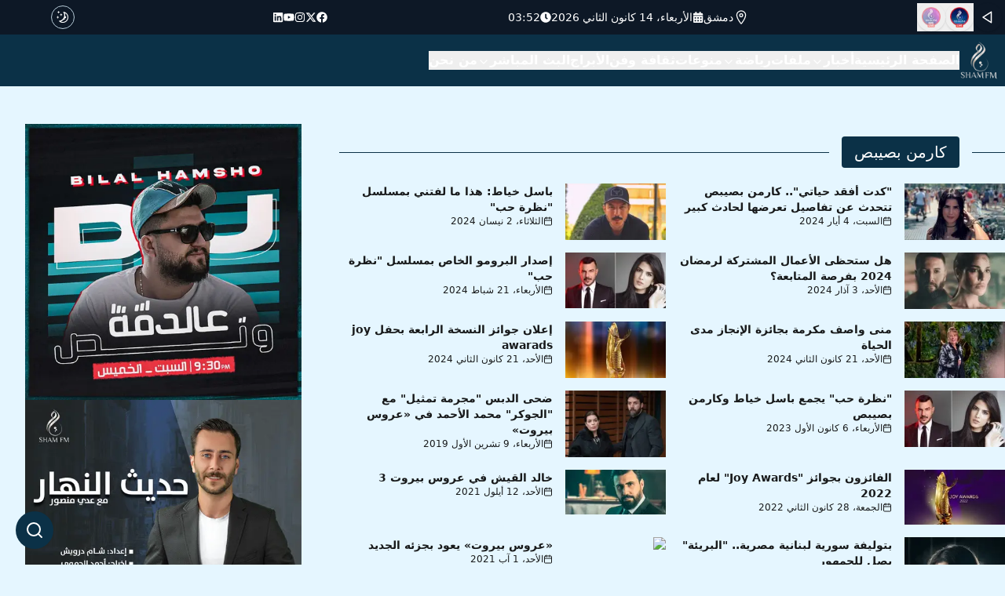

--- FILE ---
content_type: text/x-component
request_url: https://sham.fm/article/%D8%AE%D8%A7%D9%84%D8%AF_%D8%A7%D9%84%D9%82%D9%8A%D8%B4_%D9%81%D9%8A_%D8%B9%D8%B1%D9%88%D8%B3_%D8%A8%D9%8A%D8%B1%D9%88%D8%AA_3_1631442884?_rsc=968sv
body_size: 197
content:
0:["4QXlIOV1vUyX7SuIQLdWI",[["children","article",["article",{"children":[["slug","%D8%AE%D8%A7%D9%84%D8%AF_%D8%A7%D9%84%D9%82%D9%8A%D8%B4_%D9%81%D9%8A_%D8%B9%D8%B1%D9%88%D8%B3_%D8%A8%D9%8A%D8%B1%D9%88%D8%AA_3_1631442884","d"],{"children":["__PAGE__",{}]}]}],null,null]]]


--- FILE ---
content_type: text/x-component
request_url: https://sham.fm/article/%D8%A8%D8%A7%D8%B3%D9%84_%D8%AE%D9%8A%D8%A7%D8%B7_%D9%87%D8%B0%D8%A7_%D9%85%D8%A7_%D9%84%D9%81%D8%AA%D9%86%D9%8A_%D8%A8%D9%85%D8%B3%D9%84%D8%B3%D9%84_%D9%86%D8%B8%D8%B1%D8%A9_%D8%AD%D8%A8?_rsc=968sv
body_size: 205
content:
0:["4QXlIOV1vUyX7SuIQLdWI",[["children","article",["article",{"children":[["slug","%D8%A8%D8%A7%D8%B3%D9%84_%D8%AE%D9%8A%D8%A7%D8%B7_%D9%87%D8%B0%D8%A7_%D9%85%D8%A7_%D9%84%D9%81%D8%AA%D9%86%D9%8A_%D8%A8%D9%85%D8%B3%D9%84%D8%B3%D9%84_%D9%86%D8%B8%D8%B1%D8%A9_%D8%AD%D8%A8","d"],{"children":["__PAGE__",{}]}]}],null,null]]]


--- FILE ---
content_type: text/x-component
request_url: https://sham.fm/article/%D9%84%D8%A7_%D9%85%D9%88%D8%B3%D9%85_%D8%AB%D8%A7%D9%84%D8%AB_%D9%85%D9%86_%D8%B9%D8%B1%D9%88%D8%B3_%D8%A8%D9%8A%D8%B1%D9%88%D8%AA_%D8%A8%D8%A7%D9%84%D9%81%D8%AA%D8%B1%D8%A9_%D8%A7%D9%84%D9%85%D9%82%D8%A8%D9%84%D8%A9_1612876634?_rsc=968sv
body_size: 218
content:
0:["4QXlIOV1vUyX7SuIQLdWI",[["children","article",["article",{"children":[["slug","%D9%84%D8%A7_%D9%85%D9%88%D8%B3%D9%85_%D8%AB%D8%A7%D9%84%D8%AB_%D9%85%D9%86_%D8%B9%D8%B1%D9%88%D8%B3_%D8%A8%D9%8A%D8%B1%D9%88%D8%AA_%D8%A8%D8%A7%D9%84%D9%81%D8%AA%D8%B1%D8%A9_%D8%A7%D9%84%D9%85%D9%82%D8%A8%D9%84%D8%A9_1612876634","d"],{"children":["__PAGE__",{}]}]}],null,null]]]


--- FILE ---
content_type: text/x-component
request_url: https://sham.fm/article/%D8%B9%D8%B1%D9%88%D8%B3_%D8%A8%D9%8A%D8%B1%D9%88%D8%AA_%D9%8A%D8%B9%D9%88%D8%AF_%D8%A8%D8%AC%D8%B2%D8%A6%D9%87_%D8%A7%D9%84%D8%AC%D8%AF%D9%8A%D8%AF_1627813822?_rsc=968sv
body_size: 202
content:
0:["4QXlIOV1vUyX7SuIQLdWI",[["children","article",["article",{"children":[["slug","%D8%B9%D8%B1%D9%88%D8%B3_%D8%A8%D9%8A%D8%B1%D9%88%D8%AA_%D9%8A%D8%B9%D9%88%D8%AF_%D8%A8%D8%AC%D8%B2%D8%A6%D9%87_%D8%A7%D9%84%D8%AC%D8%AF%D9%8A%D8%AF_1627813822","d"],{"children":["__PAGE__",{}]}]}],null,null]]]


--- FILE ---
content_type: application/javascript; charset=UTF-8
request_url: https://sham.fm/_next/static/chunks/app/search/%5Bquery%5D/page-e6603935b88c5904.js
body_size: 259
content:
(self.webpackChunk_N_E=self.webpackChunk_N_E||[]).push([[171,91],{574:function(e,n,s){Promise.resolve().then(s.t.bind(s,8173,23)),Promise.resolve().then(s.t.bind(s,231,23))}},function(e){e.O(0,[173,231,971,23,744],function(){return e(e.s=574)}),_N_E=e.O()}]);

--- FILE ---
content_type: text/x-component
request_url: https://sham.fm/article/%D8%A7%D9%84%D9%81%D8%A7%D8%A6%D8%B2%D9%88%D9%86_%D8%A8%D8%AC%D9%88%D8%A7%D8%A6%D8%B2_joy_awards_%D9%84%D8%B9%D8%A7%D9%85_2022_1643368943?_rsc=968sv
body_size: 204
content:
0:["4QXlIOV1vUyX7SuIQLdWI",[["children","article",["article",{"children":[["slug","%D8%A7%D9%84%D9%81%D8%A7%D8%A6%D8%B2%D9%88%D9%86_%D8%A8%D8%AC%D9%88%D8%A7%D8%A6%D8%B2_joy_awards_%D9%84%D8%B9%D8%A7%D9%85_2022_1643368943","d"],{"children":["__PAGE__",{}]}]}],null,null]]]


--- FILE ---
content_type: text/x-component
request_url: https://sham.fm/article/%D8%A8%D8%AA%D9%88%D9%84%D9%8A%D9%81%D8%A9_%D8%B3%D9%88%D8%B1%D9%8A%D8%A9_%D9%84%D8%A8%D9%86%D8%A7%D9%86%D9%8A%D8%A9_%D9%85%D8%B5%D8%B1%D9%8A%D8%A9_%D8%A7%D9%84%D8%A8%D8%B1%D9%8A%D8%A6%D8%A9_%D9%8A%D8%B5%D9%84_%D9%84%D9%84%D8%AC%D9%85%D9%87%D9%88%D8%B1_1630580652?_rsc=968sv
body_size: 227
content:
0:["4QXlIOV1vUyX7SuIQLdWI",[["children","article",["article",{"children":[["slug","%D8%A8%D8%AA%D9%88%D9%84%D9%8A%D9%81%D8%A9_%D8%B3%D9%88%D8%B1%D9%8A%D8%A9_%D9%84%D8%A8%D9%86%D8%A7%D9%86%D9%8A%D8%A9_%D9%85%D8%B5%D8%B1%D9%8A%D8%A9_%D8%A7%D9%84%D8%A8%D8%B1%D9%8A%D8%A6%D8%A9_%D9%8A%D8%B5%D9%84_%D9%84%D9%84%D8%AC%D9%85%D9%87%D9%88%D8%B1_1630580652","d"],{"children":["__PAGE__",{}]}]}],null,null]]]


--- FILE ---
content_type: text/x-component
request_url: https://sham.fm/article/_%D8%A5%D8%B9%D9%84%D8%A7%D9%86_%D8%AC%D9%88%D8%A7%D8%A6%D8%B2_%D8%A7%D9%84%D9%86%D8%B3%D8%AE%D8%A9_%D8%A7%D9%84%D8%B1%D8%A7%D8%A8%D8%B9%D8%A9_%D8%A8%D8%AD%D9%81%D9%84_joy_awarads?_rsc=968sv
body_size: 211
content:
0:["4QXlIOV1vUyX7SuIQLdWI",[["children","article",["article",{"children":[["slug","_%D8%A5%D8%B9%D9%84%D8%A7%D9%86_%D8%AC%D9%88%D8%A7%D8%A6%D8%B2_%D8%A7%D9%84%D9%86%D8%B3%D8%AE%D8%A9_%D8%A7%D9%84%D8%B1%D8%A7%D8%A8%D8%B9%D8%A9_%D8%A8%D8%AD%D9%81%D9%84_joy_awarads","d"],{"children":["__PAGE__",{}]}]}],null,null]]]


--- FILE ---
content_type: text/x-component
request_url: https://sham.fm/about?_rsc=968sv
body_size: 6930
content:
2:I[8173,["173","static/chunks/173-df26f7a15b038d51.js","301","static/chunks/app/about/page-70e1613d909e57c2.js"],"Image"]
3:I[9275,[],""]
4:I[1343,[],""]
5:I[4080,["699","static/chunks/8e1d74a4-c1560574bd16aa41.js","310","static/chunks/0e5ce63c-0e050d0cea3f4156.js","505","static/chunks/385cb88d-75ebdbd7164a8ff5.js","240","static/chunks/53c13509-4f6676193cfc8e9e.js","173","static/chunks/173-df26f7a15b038d51.js","231","static/chunks/231-cfb63b8fca9f5139.js","868","static/chunks/868-4d7db2543ae62a2a.js","698","static/chunks/698-fbefb1a701a38e52.js","185","static/chunks/app/layout-77f9da1bacebc926.js"],""]
6:I[4903,["699","static/chunks/8e1d74a4-c1560574bd16aa41.js","310","static/chunks/0e5ce63c-0e050d0cea3f4156.js","505","static/chunks/385cb88d-75ebdbd7164a8ff5.js","240","static/chunks/53c13509-4f6676193cfc8e9e.js","173","static/chunks/173-df26f7a15b038d51.js","231","static/chunks/231-cfb63b8fca9f5139.js","868","static/chunks/868-4d7db2543ae62a2a.js","698","static/chunks/698-fbefb1a701a38e52.js","185","static/chunks/app/layout-77f9da1bacebc926.js"],""]
7:I[3412,["699","static/chunks/8e1d74a4-c1560574bd16aa41.js","310","static/chunks/0e5ce63c-0e050d0cea3f4156.js","505","static/chunks/385cb88d-75ebdbd7164a8ff5.js","240","static/chunks/53c13509-4f6676193cfc8e9e.js","173","static/chunks/173-df26f7a15b038d51.js","231","static/chunks/231-cfb63b8fca9f5139.js","868","static/chunks/868-4d7db2543ae62a2a.js","698","static/chunks/698-fbefb1a701a38e52.js","185","static/chunks/app/layout-77f9da1bacebc926.js"],"default"]
8:I[6488,["699","static/chunks/8e1d74a4-c1560574bd16aa41.js","310","static/chunks/0e5ce63c-0e050d0cea3f4156.js","505","static/chunks/385cb88d-75ebdbd7164a8ff5.js","240","static/chunks/53c13509-4f6676193cfc8e9e.js","173","static/chunks/173-df26f7a15b038d51.js","231","static/chunks/231-cfb63b8fca9f5139.js","868","static/chunks/868-4d7db2543ae62a2a.js","698","static/chunks/698-fbefb1a701a38e52.js","185","static/chunks/app/layout-77f9da1bacebc926.js"],"default"]
9:I[231,["310","static/chunks/0e5ce63c-0e050d0cea3f4156.js","173","static/chunks/173-df26f7a15b038d51.js","231","static/chunks/231-cfb63b8fca9f5139.js","868","static/chunks/868-4d7db2543ae62a2a.js","230","static/chunks/230-77ad26a05228bdc6.js","931","static/chunks/app/page-1ab3ee60c0d28d16.js"],""]
a:I[7149,["699","static/chunks/8e1d74a4-c1560574bd16aa41.js","310","static/chunks/0e5ce63c-0e050d0cea3f4156.js","505","static/chunks/385cb88d-75ebdbd7164a8ff5.js","240","static/chunks/53c13509-4f6676193cfc8e9e.js","173","static/chunks/173-df26f7a15b038d51.js","231","static/chunks/231-cfb63b8fca9f5139.js","868","static/chunks/868-4d7db2543ae62a2a.js","698","static/chunks/698-fbefb1a701a38e52.js","185","static/chunks/app/layout-77f9da1bacebc926.js"],"default"]
b:I[8255,["699","static/chunks/8e1d74a4-c1560574bd16aa41.js","310","static/chunks/0e5ce63c-0e050d0cea3f4156.js","505","static/chunks/385cb88d-75ebdbd7164a8ff5.js","240","static/chunks/53c13509-4f6676193cfc8e9e.js","173","static/chunks/173-df26f7a15b038d51.js","231","static/chunks/231-cfb63b8fca9f5139.js","868","static/chunks/868-4d7db2543ae62a2a.js","698","static/chunks/698-fbefb1a701a38e52.js","185","static/chunks/app/layout-77f9da1bacebc926.js"],"default"]
c:I[8112,["699","static/chunks/8e1d74a4-c1560574bd16aa41.js","310","static/chunks/0e5ce63c-0e050d0cea3f4156.js","505","static/chunks/385cb88d-75ebdbd7164a8ff5.js","240","static/chunks/53c13509-4f6676193cfc8e9e.js","173","static/chunks/173-df26f7a15b038d51.js","231","static/chunks/231-cfb63b8fca9f5139.js","868","static/chunks/868-4d7db2543ae62a2a.js","698","static/chunks/698-fbefb1a701a38e52.js","185","static/chunks/app/layout-77f9da1bacebc926.js"],"default"]
d:I[9688,["699","static/chunks/8e1d74a4-c1560574bd16aa41.js","310","static/chunks/0e5ce63c-0e050d0cea3f4156.js","505","static/chunks/385cb88d-75ebdbd7164a8ff5.js","240","static/chunks/53c13509-4f6676193cfc8e9e.js","173","static/chunks/173-df26f7a15b038d51.js","231","static/chunks/231-cfb63b8fca9f5139.js","868","static/chunks/868-4d7db2543ae62a2a.js","698","static/chunks/698-fbefb1a701a38e52.js","185","static/chunks/app/layout-77f9da1bacebc926.js"],"DropdownMenu"]
e:I[9688,["699","static/chunks/8e1d74a4-c1560574bd16aa41.js","310","static/chunks/0e5ce63c-0e050d0cea3f4156.js","505","static/chunks/385cb88d-75ebdbd7164a8ff5.js","240","static/chunks/53c13509-4f6676193cfc8e9e.js","173","static/chunks/173-df26f7a15b038d51.js","231","static/chunks/231-cfb63b8fca9f5139.js","868","static/chunks/868-4d7db2543ae62a2a.js","698","static/chunks/698-fbefb1a701a38e52.js","185","static/chunks/app/layout-77f9da1bacebc926.js"],"DropdownMenuTrigger"]
f:I[9688,["699","static/chunks/8e1d74a4-c1560574bd16aa41.js","310","static/chunks/0e5ce63c-0e050d0cea3f4156.js","505","static/chunks/385cb88d-75ebdbd7164a8ff5.js","240","static/chunks/53c13509-4f6676193cfc8e9e.js","173","static/chunks/173-df26f7a15b038d51.js","231","static/chunks/231-cfb63b8fca9f5139.js","868","static/chunks/868-4d7db2543ae62a2a.js","698","static/chunks/698-fbefb1a701a38e52.js","185","static/chunks/app/layout-77f9da1bacebc926.js"],"DropdownMenuContent"]
10:I[9688,["699","static/chunks/8e1d74a4-c1560574bd16aa41.js","310","static/chunks/0e5ce63c-0e050d0cea3f4156.js","505","static/chunks/385cb88d-75ebdbd7164a8ff5.js","240","static/chunks/53c13509-4f6676193cfc8e9e.js","173","static/chunks/173-df26f7a15b038d51.js","231","static/chunks/231-cfb63b8fca9f5139.js","868","static/chunks/868-4d7db2543ae62a2a.js","698","static/chunks/698-fbefb1a701a38e52.js","185","static/chunks/app/layout-77f9da1bacebc926.js"],"DropdownMenuLabel"]
11:I[961,["699","static/chunks/8e1d74a4-c1560574bd16aa41.js","310","static/chunks/0e5ce63c-0e050d0cea3f4156.js","505","static/chunks/385cb88d-75ebdbd7164a8ff5.js","240","static/chunks/53c13509-4f6676193cfc8e9e.js","173","static/chunks/173-df26f7a15b038d51.js","231","static/chunks/231-cfb63b8fca9f5139.js","868","static/chunks/868-4d7db2543ae62a2a.js","698","static/chunks/698-fbefb1a701a38e52.js","185","static/chunks/app/layout-77f9da1bacebc926.js"],"default"]
12:I[7953,["699","static/chunks/8e1d74a4-c1560574bd16aa41.js","310","static/chunks/0e5ce63c-0e050d0cea3f4156.js","505","static/chunks/385cb88d-75ebdbd7164a8ff5.js","240","static/chunks/53c13509-4f6676193cfc8e9e.js","173","static/chunks/173-df26f7a15b038d51.js","231","static/chunks/231-cfb63b8fca9f5139.js","868","static/chunks/868-4d7db2543ae62a2a.js","698","static/chunks/698-fbefb1a701a38e52.js","185","static/chunks/app/layout-77f9da1bacebc926.js"],"Separator"]
0:["4QXlIOV1vUyX7SuIQLdWI",[[["",{"children":["about",{"children":["__PAGE__",{}]}]},"$undefined","$undefined",true],["",{"children":["about",{"children":["__PAGE__",{},[["$L1",["$","main",null,{"className":"container mx-auto grid grid-cols-4 gap-4 my-10 mb-[30vh]","children":[["$","$L2",null,{"src":"/shamfmlogo.png","className":" w-full","width":500,"height":500,"priority":true,"blurDataURL":"[data-uri]","placeholder":"blur"}],["$","div",null,{"className":" col-span-3 mt-10","children":[["$","h1",null,{"className":" text-xl font-bold","children":"Ø´Ø§Ù… Ø¥Ù Ø¥Ù…: Ø¥Ø°Ø§Ø¹Ø© Ø³ÙˆØ±ÙŠØ© Ø±Ø§Ø¦Ø¯Ø© ØªÙ‚Ø¯Ù… Ø¨Ø±Ø§Ù…Ø¬ Ù…ØªÙ†ÙˆØ¹Ø© ÙˆØ£Ø®Ø¨Ø§Ø± Ø¹Ø§Ø¬Ù„Ø©"}],["$","section",null,{"className":"p-5 space-y-5","children":[["$","p",null,{"children":["ØªØ£Ø³Ø³Øª ",["$","strong",null,{"children":"Ø´Ø§Ù… Ø¥Ù Ø¥Ù…"}]," Ø¹Ø§Ù… 2007 ÙÙŠ Ø¯Ù…Ø´Ù‚ØŒ ÙˆÙ‡ÙŠ Ø¥Ø°Ø§Ø¹Ø© Ø³ÙˆØ±ÙŠØ© Ø®Ø§ØµØ© ØªØµÙ„ Ø¥Ù„Ù‰ Ù…Ø¹Ø¸Ù… Ø§Ù„Ù…Ù†Ø§Ø·Ù‚ Ø§Ù„Ø³ÙˆØ±ÙŠØ©. ØªØªÙ…ÙŠØ² Ø§Ù„Ø¥Ø°Ø§Ø¹Ø© Ø¨ØªÙ‚Ø¯ÙŠÙ…Ù‡Ø§ ",["$","strong",null,{"children":"Ù…Ø­ØªÙˆÙ‰ Ø¥Ø®Ø¨Ø§Ø±ÙŠ Ù…ØªÙ†ÙˆØ¹"}]," ÙˆØ¨Ø±Ø§Ù…Ø¬ Ù…Ø®ØªÙ„ÙØ© ØªØ¬Ù…Ø¹ Ø¨ÙŠÙ† ",["$","strong",null,{"children":"Ø§Ù„Ø£ØºØ§Ù†ÙŠ"}]," ÙˆØ§Ù„Ù†Ø´Ø±Ø§Øª Ø§Ù„Ø¥Ø®Ø¨Ø§Ø±ÙŠØ© Ø§Ù„Ù…ÙˆØ¬Ø²Ø©."]}],["$","p",null,{"children":["ØªØºØ·ÙŠ Ø§Ù„Ø¥Ø°Ø§Ø¹Ø© Ø§Ù„Ø£Ø®Ø¨Ø§Ø± Ø¨Ø´ÙƒÙ„ Ù„Ø­Ø¸ÙŠ Ù…Ù† Ø®Ù„Ø§Ù„ Ø´Ø¨ÙƒØ© Ù…Ø±Ø§Ø³Ù„ÙŠÙ† ÙˆØ§Ø³Ø¹Ø© ÙÙŠ Ù…Ø¹Ø¸Ù… Ø§Ù„Ù…Ø¯Ù† ÙˆØ§Ù„Ù…Ù†Ø§Ø·Ù‚ Ø§Ù„Ø³ÙˆØ±ÙŠØ©ØŒ Ù…Ù…Ø§ Ø¬Ø¹Ù„Ù‡Ø§ Ù…ØµØ¯Ø±Ù‹Ø§ Ù…ÙˆØ«ÙˆÙ‚Ù‹Ø§ Ù„Ù„Ø£Ø®Ø¨Ø§Ø± Ø§Ù„Ø¹Ø§Ø¬Ù„Ø©. ØªÙ…ÙŠØ²Øª Ø§Ù„Ø¥Ø°Ø§Ø¹Ø© Ø£ÙŠØ¶Ù‹Ø§ Ø¨Ø¨Ø«Ù‘ ",["$","strong",null,{"children":"Ø£ØºØ§Ù†ÙŠ ÙÙŠØ±ÙˆØ²"}]," ÙˆØ§Ù„Ø±Ø­Ø§Ø¨Ù†Ø©ØŒ Ø­ØªÙ‰ Ø£Ø·Ù„Ù‚ Ø¹Ù„ÙŠÙ‡Ø§ Ø§Ù„Ø¨Ø¹Ø¶ Ø§Ø³Ù… ",["$","strong",null,{"children":"Ø¥Ø°Ø§Ø¹Ø© ÙÙŠØ±ÙˆØ²"}]," Ø¨Ø§Ù„Ø¥Ø¶Ø§ÙØ© Ø¥Ù„Ù‰ Ø§Ø³Ù…Ù‡Ø§ Ø§Ù„Ø£ØµÙ„ÙŠ."]}],["$","p",null,{"children":["Ø¨Ø§Ù„Ø¥Ø¶Ø§ÙØ© Ø¥Ù„Ù‰ Ø§Ù„Ø¨Ø«Ù‘ Ø§Ù„Ù…Ø³Ù…ÙˆØ¹ØŒ ØªÙˆÙØ± Ø´Ø§Ù… Ø¥Ù Ø¥Ù… Ø®Ø¯Ù…Ø© ",["$","strong",null,{"children":"ØªÙŠÙ„ÙŠ Ø±Ø§Ø¯ÙŠÙˆ"}]," Ø¹Ø¨Ø± Ø§Ù„ØªÙ„ÙØ²ÙŠÙˆÙ†ØŒ ÙˆÙ„Ù‡Ø§ Ø­Ø¶ÙˆØ± ÙˆØ§Ø³Ø¹ Ø¹Ù„Ù‰ Ù…Ù†ØµØ§Øª Ø§Ù„ØªÙˆØ§ØµÙ„ Ø§Ù„Ø§Ø¬ØªÙ…Ø§Ø¹ÙŠ Ù…Ø«Ù„ ",["$","strong",null,{"children":"ÙÙŠØ³Ø¨ÙˆÙƒ"}],"ØŒ ",["$","strong",null,{"children":"Ø¥Ù†Ø³ØªØºØ±Ø§Ù…"}],"ØŒ ",["$","strong",null,{"children":"ØªÙˆÙŠØªØ±"}],"ØŒ Ùˆ",["$","strong",null,{"children":"ØªÙ„ØºØ±Ø§Ù…"}],"ØŒ Ø¥Ù„Ù‰ Ø¬Ø§Ù†Ø¨ Ø®Ø¯Ù…Ø© Ø§Ù„Ø£Ø®Ø¨Ø§Ø± Ø§Ù„Ø¹Ø§Ø¬Ù„Ø© Ø¹Ø¨Ø± ",["$","strong",null,{"children":"Ø§Ù„Ø±Ø³Ø§Ø¦Ù„ Ø§Ù„Ù†ØµÙŠØ©"}],"."]}],["$","p",null,{"children":["ØªØ¶Ù… Ø§Ù„Ø¥Ø°Ø§Ø¹Ø© ÙØ±ÙŠÙ‚ ØªØ­Ø±ÙŠØ± Ù…ØªØ®ØµØµ ÙˆÙØ±ÙŠÙ‚ ØªÙ‚Ù†ÙŠ ÙƒØ¨ÙŠØ± ÙŠØ¯Ø¹Ù…Ù‡Ø§ ÙÙŠ ØªÙ‚Ø¯ÙŠÙ… ",["$","strong",null,{"children":"Ø£ÙØ¶Ù„ Ù…Ø­ØªÙˆÙ‰ ØµÙˆØªÙŠ"}]," ÙˆØ£Ø¯Ø§Ø¡ Ù…ØªÙ…ÙŠØ² Ù„Ø¬Ù…Ù‡ÙˆØ±Ù‡Ø§ Ù…Ù† Ø§Ù„Ù…Ø³ØªÙ…Ø¹ÙŠÙ† ÙˆØ§Ù„Ù…Ø´Ø§Ù‡Ø¯ÙŠÙ† Ø¹Ù„Ù‰ Ø­Ø¯ Ø³ÙˆØ§Ø¡."]}]]}]]}]]}]],null],null]},["$","$L3",null,{"parallelRouterKey":"children","segmentPath":["children","about","children"],"error":"$undefined","errorStyles":"$undefined","errorScripts":"$undefined","template":["$","$L4",null,{}],"templateStyles":"$undefined","templateScripts":"$undefined","notFound":"$undefined","notFoundStyles":"$undefined","styles":null}],null]},[["$","html",null,{"suppressHydrationWarning":true,"lang":"ar","dir":"rtl","children":[[["$","$L5",null,{"strategy":"lazyOnload","src":"https://www.googletagmanager.com/gtag/js?id=G-2MBP9HQFNT"}],["$","$L5",null,{"id":"","strategy":"lazyOnload","children":"\n                  window.dataLayer = window.dataLayer || [];\n                  function gtag(){dataLayer.push(arguments);}\n                  gtag('js', new Date());\n                  gtag('config', 'G-2MBP9HQFNT', {\n                  page_path: window.location.pathname,\n                  });\n              "}]],["$","$L6",null,{"color":"#fafafa","height":"2px","speed":250,"easing":"linear","showSpinner":true}],["$","body",null,{"className":["__className_d65c78","__className_12f8f5"],"children":[["$","$L7",null,{}],["$","$L8",null,{"attribute":"class","defaultTheme":"light","children":[["$","div",null,{"children":[["$","div",null,{"className":"bg-[#0d1826] text-white text-sm p-1 block","children":["$","div",null,{"className":"container mx-auto grid grid-cols-12 gap-4 items-center","children":[["$","div",null,{"className":" col-span-1  justify-center items-center flex lg:hidden","children":["$","$L9",null,{"href":"/","children":["$","$L2",null,{"src":"/shamfmlogo.png","width":50,"height":50}]}]}],["$","div",null,{"className":" col-span-8  lg:col-span-3 flex flex-row justify-start items-start gap-8","children":["$","$La",null,{}]}],["$","div",null,{"className":" hidden lg:flex col-span-5  flex-row gap-16","children":[["$","span",null,{"className":"flex flex-row items-center gap-2","children":[["$","svg",null,{"stroke":"currentColor","fill":"currentColor","strokeWidth":"0","viewBox":"0 0 512 512","className":"font-bold text-xl","children":["$undefined",[["$","path","0",{"fill":"none","strokeLinecap":"round","strokeLinejoin":"round","strokeWidth":"32","d":"M256 48c-79.5 0-144 61.39-144 137 0 87 96 224.87 131.25 272.49a15.77 15.77 0 0 0 25.5 0C304 409.89 400 272.07 400 185c0-75.61-64.5-137-144-137z","children":[]}],["$","circle","1",{"cx":"256","cy":"192","r":"48","fill":"none","strokeLinecap":"round","strokeLinejoin":"round","strokeWidth":"32","children":[]}]]],"style":{"color":"$undefined"},"height":"1em","width":"1em","xmlns":"http://www.w3.org/2000/svg"}],["$","span",null,{"children":"Ø¯Ù…Ø´Ù‚"}]]}],["$","span",null,{"className":"flex flex-row items-center gap-2","children":[["$","svg",null,{"stroke":"currentColor","fill":"currentColor","strokeWidth":"0","viewBox":"0 0 448 512","className":"font-bold text-md","children":["$undefined",[["$","path","0",{"d":"M0 464c0 26.5 21.5 48 48 48h352c26.5 0 48-21.5 48-48V192H0v272zm320-196c0-6.6 5.4-12 12-12h40c6.6 0 12 5.4 12 12v40c0 6.6-5.4 12-12 12h-40c-6.6 0-12-5.4-12-12v-40zm0 128c0-6.6 5.4-12 12-12h40c6.6 0 12 5.4 12 12v40c0 6.6-5.4 12-12 12h-40c-6.6 0-12-5.4-12-12v-40zM192 268c0-6.6 5.4-12 12-12h40c6.6 0 12 5.4 12 12v40c0 6.6-5.4 12-12 12h-40c-6.6 0-12-5.4-12-12v-40zm0 128c0-6.6 5.4-12 12-12h40c6.6 0 12 5.4 12 12v40c0 6.6-5.4 12-12 12h-40c-6.6 0-12-5.4-12-12v-40zM64 268c0-6.6 5.4-12 12-12h40c6.6 0 12 5.4 12 12v40c0 6.6-5.4 12-12 12H76c-6.6 0-12-5.4-12-12v-40zm0 128c0-6.6 5.4-12 12-12h40c6.6 0 12 5.4 12 12v40c0 6.6-5.4 12-12 12H76c-6.6 0-12-5.4-12-12v-40zM400 64h-48V16c0-8.8-7.2-16-16-16h-32c-8.8 0-16 7.2-16 16v48H160V16c0-8.8-7.2-16-16-16h-32c-8.8 0-16 7.2-16 16v48H48C21.5 64 0 85.5 0 112v48h448v-48c0-26.5-21.5-48-48-48z","children":[]}]]],"style":{"color":"$undefined"},"height":"1em","width":"1em","xmlns":"http://www.w3.org/2000/svg"}],["$","span",null,{"children":"Ø§Ù„Ø¥Ø«Ù†ÙŠÙ†ØŒ 14 ØªÙ…ÙˆØ² 2025"}]]}],["$","span",null,{"className":"flex flex-row items-center gap-2","children":[["$","svg",null,{"stroke":"currentColor","fill":"currentColor","strokeWidth":"0","viewBox":"0 0 512 512","children":["$undefined",[["$","path","0",{"d":"M256,8C119,8,8,119,8,256S119,504,256,504,504,393,504,256,393,8,256,8Zm92.49,313h0l-20,25a16,16,0,0,1-22.49,2.5h0l-67-49.72a40,40,0,0,1-15-31.23V112a16,16,0,0,1,16-16h32a16,16,0,0,1,16,16V256l58,42.5A16,16,0,0,1,348.49,321Z","children":[]}]]],"className":"$undefined","style":{"color":"$undefined"},"height":"1em","width":"1em","xmlns":"http://www.w3.org/2000/svg"}],["$","span",null,{"children":"23:40"}]]}]]}],["$","div",null,{"className":" hidden  col-span-3 lg:flex flex-row gap-8","children":[["$","$L9",null,{"href":"http://fb.sham.fm/","target":"_blank","children":["$","svg",null,{"stroke":"currentColor","fill":"currentColor","strokeWidth":"0","viewBox":"0 0 512 512","children":["$undefined",[["$","path","0",{"d":"M504 256C504 119 393 8 256 8S8 119 8 256c0 123.78 90.69 226.38 209.25 245V327.69h-63V256h63v-54.64c0-62.15 37-96.48 93.67-96.48 27.14 0 55.52 4.84 55.52 4.84v61h-31.28c-30.8 0-40.41 19.12-40.41 38.73V256h68.78l-11 71.69h-57.78V501C413.31 482.38 504 379.78 504 256z","children":[]}]]],"className":"$undefined","style":{"color":"$undefined"},"height":"1em","width":"1em","xmlns":"http://www.w3.org/2000/svg"}]}],["$","$L9",null,{"href":"http://twitter.sham.fm/","target":"_blank","children":["$","svg",null,{"stroke":"currentColor","fill":"currentColor","strokeWidth":"0","viewBox":"0 0 512 512","children":["$undefined",[["$","path","0",{"d":"M389.2 48h70.6L305.6 224.2 487 464H345L233.7 318.6 106.5 464H35.8L200.7 275.5 26.8 48H172.4L272.9 180.9 389.2 48zM364.4 421.8h39.1L151.1 88h-42L364.4 421.8z","children":[]}]]],"className":"$undefined","style":{"color":"$undefined"},"height":"1em","width":"1em","xmlns":"http://www.w3.org/2000/svg"}]}],["$","$L9",null,{"href":"http://instagram.sham.fm/","target":"_blank","children":["$","svg",null,{"stroke":"currentColor","fill":"currentColor","strokeWidth":"0","viewBox":"0 0 448 512","children":["$undefined",[["$","path","0",{"d":"M224.1 141c-63.6 0-114.9 51.3-114.9 114.9s51.3 114.9 114.9 114.9S339 319.5 339 255.9 287.7 141 224.1 141zm0 189.6c-41.1 0-74.7-33.5-74.7-74.7s33.5-74.7 74.7-74.7 74.7 33.5 74.7 74.7-33.6 74.7-74.7 74.7zm146.4-194.3c0 14.9-12 26.8-26.8 26.8-14.9 0-26.8-12-26.8-26.8s12-26.8 26.8-26.8 26.8 12 26.8 26.8zm76.1 27.2c-1.7-35.9-9.9-67.7-36.2-93.9-26.2-26.2-58-34.4-93.9-36.2-37-2.1-147.9-2.1-184.9 0-35.8 1.7-67.6 9.9-93.9 36.1s-34.4 58-36.2 93.9c-2.1 37-2.1 147.9 0 184.9 1.7 35.9 9.9 67.7 36.2 93.9s58 34.4 93.9 36.2c37 2.1 147.9 2.1 184.9 0 35.9-1.7 67.7-9.9 93.9-36.2 26.2-26.2 34.4-58 36.2-93.9 2.1-37 2.1-147.8 0-184.8zM398.8 388c-7.8 19.6-22.9 34.7-42.6 42.6-29.5 11.7-99.5 9-132.1 9s-102.7 2.6-132.1-9c-19.6-7.8-34.7-22.9-42.6-42.6-11.7-29.5-9-99.5-9-132.1s-2.6-102.7 9-132.1c7.8-19.6 22.9-34.7 42.6-42.6 29.5-11.7 99.5-9 132.1-9s102.7-2.6 132.1 9c19.6 7.8 34.7 22.9 42.6 42.6 11.7 29.5 9 99.5 9 132.1s2.7 102.7-9 132.1z","children":[]}]]],"className":"$undefined","style":{"color":"$undefined"},"height":"1em","width":"1em","xmlns":"http://www.w3.org/2000/svg"}]}],["$","$L9",null,{"href":"http://linkedin.sham.fm/","target":"_blank","children":["$","svg",null,{"stroke":"currentColor","fill":"currentColor","strokeWidth":"0","viewBox":"0 0 576 512","children":["$undefined",[["$","path","0",{"d":"M549.655 124.083c-6.281-23.65-24.787-42.276-48.284-48.597C458.781 64 288 64 288 64S117.22 64 74.629 75.486c-23.497 6.322-42.003 24.947-48.284 48.597-11.412 42.867-11.412 132.305-11.412 132.305s0 89.438 11.412 132.305c6.281 23.65 24.787 41.5 48.284 47.821C117.22 448 288 448 288 448s170.78 0 213.371-11.486c23.497-6.321 42.003-24.171 48.284-47.821 11.412-42.867 11.412-132.305 11.412-132.305s0-89.438-11.412-132.305zm-317.51 213.508V175.185l142.739 81.205-142.739 81.201z","children":[]}]]],"className":"$undefined","style":{"color":"$undefined"},"height":"1em","width":"1em","xmlns":"http://www.w3.org/2000/svg"}]}],["$","$L9",null,{"href":"http://linkedin.sham.fm/","target":"_blank","children":["$","svg",null,{"stroke":"currentColor","fill":"currentColor","strokeWidth":"0","viewBox":"0 0 448 512","children":["$undefined",[["$","path","0",{"d":"M416 32H31.9C14.3 32 0 46.5 0 64.3v383.4C0 465.5 14.3 480 31.9 480H416c17.6 0 32-14.5 32-32.3V64.3c0-17.8-14.4-32.3-32-32.3zM135.4 416H69V202.2h66.5V416zm-33.2-243c-21.3 0-38.5-17.3-38.5-38.5S80.9 96 102.2 96c21.2 0 38.5 17.3 38.5 38.5 0 21.3-17.2 38.5-38.5 38.5zm282.1 243h-66.4V312c0-24.8-.5-56.7-34.5-56.7-34.6 0-39.9 27-39.9 54.9V416h-66.4V202.2h63.7v29.2h.9c8.9-16.8 30.6-34.5 62.9-34.5 67.2 0 79.7 44.3 79.7 101.9V416z","children":[]}]]],"className":"$undefined","style":{"color":"$undefined"},"height":"1em","width":"1em","xmlns":"http://www.w3.org/2000/svg"}]}]]}],["$","div",null,{"className":" col-span-1","children":["$","$Lb",null,{}]}],["$","div",null,{"className":" col-span-1 block lg:hidden","children":["$","$Lc",null,{}]}]]}]}],["$","div",null,{"className":"lg:p-2 bg-primary","children":["$","div",null,{"className":"container mx-auto lg:flex flex-row gap-4 items-center hidden ","children":[["$","$L9",null,{"href":"/","children":["$","$L2",null,{"src":"/shamfmlogo.png","width":50,"height":50}]}],["$","ul",null,{"className":"text-white font-semibold flex flex-row gap-5","children":[["$","li",null,{"children":["$","$Ld",null,{"children":["$","$Le",null,{"children":["$","$L9",null,{"href":"/","children":"Ø§Ù„ØµÙØ­Ø© Ø§Ù„Ø±Ø¦ÙŠØ³ÙŠØ©"}]}]}]}],["$","li",null,{"children":["$","$Ld",null,{"children":[["$","$Le",null,{"className":"flex flex-row gap-2 items-center","children":["Ø£Ø®Ø¨Ø§Ø± ",["$","svg",null,{"xmlns":"http://www.w3.org/2000/svg","width":16,"height":16,"viewBox":"0 0 24 24","fill":"none","stroke":"currentColor","strokeWidth":2,"strokeLinecap":"round","strokeLinejoin":"round","className":"lucide lucide-chevron-down mt-1","children":[["$","path","qrunsl",{"d":"m6 9 6 6 6-6"}],"$undefined"]}]," "]}],["$","$Lf",null,{"children":[["$","$L10",null,{"className":"text-right","children":["$","$L9",null,{"href":"/category/Ø³ÙŠØ§Ø³ÙŠØ©_Ùˆ_Ù…ÙŠØ¯Ø§Ù†ÙŠØ©","children":"Ø³ÙŠØ§Ø³ÙŠØ© ÙˆÙ…ÙŠØ¯Ø§Ù†ÙŠØ©"}]}],["$","$L10",null,{"className":"text-right","children":["$","$L9",null,{"href":"/category/Ø§Ù‚ØªØµØ§Ø¯ÙŠØ©","children":"Ø§Ù‚ØªØµØ§Ø¯ÙŠØ©"}]}],["$","$L10",null,{"className":"text-right","children":["$","$L9",null,{"href":"/category/Ø®Ø¯Ù…ÙŠØ©_Ùˆ_Ù…Ø­Ù„ÙŠØ©","children":"Ø®Ø¯Ù…ÙŠØ© Ù…Ø­Ù„ÙŠØ©"}]}]]}]]}]}],["$","li",null,{"children":["$","$Ld",null,{"children":["$","$Le",null,{"children":["$","$L9",null,{"href":"/category/Ù…Ù„ÙØ§Øª","children":"Ù…Ù„ÙØ§Øª"}]}]}]}],["$","li",null,{"children":["$","$Ld",null,{"children":[["$","$Le",null,{"className":"flex flex-row gap-2 items-center","children":["Ø±ÙŠØ§Ø¶Ø© ",["$","svg",null,{"xmlns":"http://www.w3.org/2000/svg","width":16,"height":16,"viewBox":"0 0 24 24","fill":"none","stroke":"currentColor","strokeWidth":2,"strokeLinecap":"round","strokeLinejoin":"round","className":"lucide lucide-chevron-down mt-1","children":[["$","path","qrunsl",{"d":"m6 9 6 6 6-6"}],"$undefined"]}]," "]}],["$","$Lf",null,{"children":[["$","$L10",null,{"className":"text-right","children":["$","$L9",null,{"href":"/category/Ø±ÙŠØ§Ø¶Ø©_Ù…Ø­Ù„ÙŠØ©","children":"Ø±ÙŠØ§Ø¶Ø© Ù…Ø­Ù„ÙŠØ©"}]}],["$","$L10",null,{"className":"text-right","children":["$","$L9",null,{"href":"/category/Ø±ÙŠØ§Ø¶Ø©_Ø¹Ø±Ø¨ÙŠØ©_ÙˆØ¹Ø§Ù„Ù…ÙŠØ©","children":"Ø±ÙŠØ§Ø¶Ø© Ø¹Ø±Ø¨ÙŠØ© ÙˆØ¹Ø§Ù„Ù…ÙŠØ©"}]}]]}]]}]}],["$","li",null,{"children":["$","$Ld",null,{"children":["$","$Le",null,{"children":["$","$L9",null,{"href":"/category/Ù…Ù†ÙˆØ¹Ø§Øª","children":"Ù…Ù†ÙˆØ¹Ø§Øª"}]}]}]}],["$","li",null,{"children":["$","$Ld",null,{"children":["$","$Le",null,{"children":["$","$L9",null,{"href":"/category/Ø«Ù‚Ø§ÙØ©_ÙˆÙÙ†","children":"Ø«Ù‚Ø§ÙØ© ÙˆÙÙ†"}]}]}]}],["$","li",null,{"children":["$","$Ld",null,{"children":["$","$Le",null,{"children":["$","$L9",null,{"href":"/horoscope","children":"Ø§Ù„Ø£Ø¨Ø±Ø§Ø¬"}]}]}]}],["$","li",null,{"children":["$","$Ld",null,{"children":[["$","$Le",null,{"className":"flex flex-row gap-2 items-center","children":["Ø§Ù„Ø¨Ø« Ø§Ù„Ù…Ø¨Ø§Ø´Ø± ",["$","svg",null,{"xmlns":"http://www.w3.org/2000/svg","width":16,"height":16,"viewBox":"0 0 24 24","fill":"none","stroke":"currentColor","strokeWidth":2,"strokeLinecap":"round","strokeLinejoin":"round","className":"lucide lucide-chevron-down mt-1","children":[["$","path","qrunsl",{"d":"m6 9 6 6 6-6"}],"$undefined"]}]," "]}],["$","$Lf",null,{"children":["$","$L10",null,{"children":["$","$L9",null,{"href":"http://radio.sham.fm/","target":"_blank","children":"Radio Sham Fm"}]}]}]]}]}],["$","li",null,{"children":["$","$Ld",null,{"children":["$","$Le",null,{"children":["$","$L9",null,{"href":"/about","children":"Ù…Ù† Ù†Ø­Ù†"}]}]}]}]]}]]}]}],["$","$L11",null,{}]]}],["$","$L3",null,{"parallelRouterKey":"children","segmentPath":["children"],"error":"$undefined","errorStyles":"$undefined","errorScripts":"$undefined","template":["$","$L4",null,{}],"templateStyles":"$undefined","templateScripts":"$undefined","notFound":[["$","title",null,{"children":"404: This page could not be found."}],["$","div",null,{"style":{"fontFamily":"system-ui,\"Segoe UI\",Roboto,Helvetica,Arial,sans-serif,\"Apple Color Emoji\",\"Segoe UI Emoji\"","height":"100vh","textAlign":"center","display":"flex","flexDirection":"column","alignItems":"center","justifyContent":"center"},"children":["$","div",null,{"children":[["$","style",null,{"dangerouslySetInnerHTML":{"__html":"body{color:#000;background:#fff;margin:0}.next-error-h1{border-right:1px solid rgba(0,0,0,.3)}@media (prefers-color-scheme:dark){body{color:#fff;background:#000}.next-error-h1{border-right:1px solid rgba(255,255,255,.3)}}"}}],["$","h1",null,{"className":"next-error-h1","style":{"display":"inline-block","margin":"0 20px 0 0","padding":"0 23px 0 0","fontSize":24,"fontWeight":500,"verticalAlign":"top","lineHeight":"49px"},"children":"404"}],["$","div",null,{"style":{"display":"inline-block"},"children":["$","h2",null,{"style":{"fontSize":14,"fontWeight":400,"lineHeight":"49px","margin":0},"children":"This page could not be found."}]}]]}]}]],"notFoundStyles":[],"styles":null}],["$","footer",null,{"className":"bg-[#0d1826] w-full text-white py-8 mt-10","children":[["$","div",null,{"className":" w-full flex flex-row gap-16 justify-center mb-5","children":[["$","$L9",null,{"href":"http://fb.sham.fm/","target":"_blank","children":["$","svg",null,{"stroke":"currentColor","fill":"currentColor","strokeWidth":"0","viewBox":"0 0 512 512","children":["$undefined",[["$","path","0",{"d":"M504 256C504 119 393 8 256 8S8 119 8 256c0 123.78 90.69 226.38 209.25 245V327.69h-63V256h63v-54.64c0-62.15 37-96.48 93.67-96.48 27.14 0 55.52 4.84 55.52 4.84v61h-31.28c-30.8 0-40.41 19.12-40.41 38.73V256h68.78l-11 71.69h-57.78V501C413.31 482.38 504 379.78 504 256z","children":[]}]]],"className":"$undefined","style":{"color":"$undefined"},"height":"1em","width":"1em","xmlns":"http://www.w3.org/2000/svg"}]}],["$","$L9",null,{"href":"http://twitter.sham.fm/","target":"_blank","children":["$","svg",null,{"stroke":"currentColor","fill":"currentColor","strokeWidth":"0","viewBox":"0 0 512 512","children":["$undefined",[["$","path","0",{"d":"M389.2 48h70.6L305.6 224.2 487 464H345L233.7 318.6 106.5 464H35.8L200.7 275.5 26.8 48H172.4L272.9 180.9 389.2 48zM364.4 421.8h39.1L151.1 88h-42L364.4 421.8z","children":[]}]]],"className":"$undefined","style":{"color":"$undefined"},"height":"1em","width":"1em","xmlns":"http://www.w3.org/2000/svg"}]}],["$","$L9",null,{"href":"http://instagram.sham.fm/","target":"_blank","children":["$","svg",null,{"stroke":"currentColor","fill":"currentColor","strokeWidth":"0","viewBox":"0 0 448 512","children":["$undefined",[["$","path","0",{"d":"M224.1 141c-63.6 0-114.9 51.3-114.9 114.9s51.3 114.9 114.9 114.9S339 319.5 339 255.9 287.7 141 224.1 141zm0 189.6c-41.1 0-74.7-33.5-74.7-74.7s33.5-74.7 74.7-74.7 74.7 33.5 74.7 74.7-33.6 74.7-74.7 74.7zm146.4-194.3c0 14.9-12 26.8-26.8 26.8-14.9 0-26.8-12-26.8-26.8s12-26.8 26.8-26.8 26.8 12 26.8 26.8zm76.1 27.2c-1.7-35.9-9.9-67.7-36.2-93.9-26.2-26.2-58-34.4-93.9-36.2-37-2.1-147.9-2.1-184.9 0-35.8 1.7-67.6 9.9-93.9 36.1s-34.4 58-36.2 93.9c-2.1 37-2.1 147.9 0 184.9 1.7 35.9 9.9 67.7 36.2 93.9s58 34.4 93.9 36.2c37 2.1 147.9 2.1 184.9 0 35.9-1.7 67.7-9.9 93.9-36.2 26.2-26.2 34.4-58 36.2-93.9 2.1-37 2.1-147.8 0-184.8zM398.8 388c-7.8 19.6-22.9 34.7-42.6 42.6-29.5 11.7-99.5 9-132.1 9s-102.7 2.6-132.1-9c-19.6-7.8-34.7-22.9-42.6-42.6-11.7-29.5-9-99.5-9-132.1s-2.6-102.7 9-132.1c7.8-19.6 22.9-34.7 42.6-42.6 29.5-11.7 99.5-9 132.1-9s102.7-2.6 132.1 9c19.6 7.8 34.7 22.9 42.6 42.6 11.7 29.5 9 99.5 9 132.1s2.7 102.7-9 132.1z","children":[]}]]],"className":"$undefined","style":{"color":"$undefined"},"height":"1em","width":"1em","xmlns":"http://www.w3.org/2000/svg"}]}],["$","$L9",null,{"href":"http://linkedin.sham.fm/","target":"_blank","children":["$","svg",null,{"stroke":"currentColor","fill":"currentColor","strokeWidth":"0","viewBox":"0 0 576 512","children":["$undefined",[["$","path","0",{"d":"M549.655 124.083c-6.281-23.65-24.787-42.276-48.284-48.597C458.781 64 288 64 288 64S117.22 64 74.629 75.486c-23.497 6.322-42.003 24.947-48.284 48.597-11.412 42.867-11.412 132.305-11.412 132.305s0 89.438 11.412 132.305c6.281 23.65 24.787 41.5 48.284 47.821C117.22 448 288 448 288 448s170.78 0 213.371-11.486c23.497-6.321 42.003-24.171 48.284-47.821 11.412-42.867 11.412-132.305 11.412-132.305s0-89.438-11.412-132.305zm-317.51 213.508V175.185l142.739 81.205-142.739 81.201z","children":[]}]]],"className":"$undefined","style":{"color":"$undefined"},"height":"1em","width":"1em","xmlns":"http://www.w3.org/2000/svg"}]}],["$","$L9",null,{"href":"http://linkedin.sham.fm/","target":"_blank","children":["$","svg",null,{"stroke":"currentColor","fill":"currentColor","strokeWidth":"0","viewBox":"0 0 448 512","children":["$undefined",[["$","path","0",{"d":"M416 32H31.9C14.3 32 0 46.5 0 64.3v383.4C0 465.5 14.3 480 31.9 480H416c17.6 0 32-14.5 32-32.3V64.3c0-17.8-14.4-32.3-32-32.3zM135.4 416H69V202.2h66.5V416zm-33.2-243c-21.3 0-38.5-17.3-38.5-38.5S80.9 96 102.2 96c21.2 0 38.5 17.3 38.5 38.5 0 21.3-17.2 38.5-38.5 38.5zm282.1 243h-66.4V312c0-24.8-.5-56.7-34.5-56.7-34.6 0-39.9 27-39.9 54.9V416h-66.4V202.2h63.7v29.2h.9c8.9-16.8 30.6-34.5 62.9-34.5 67.2 0 79.7 44.3 79.7 101.9V416z","children":[]}]]],"className":"$undefined","style":{"color":"$undefined"},"height":"1em","width":"1em","xmlns":"http://www.w3.org/2000/svg"}]}]]}],["$","div",null,{"className":" w-full flex flex-col px-5 lg:px-0 lg:flex-row gap-8 justify-center","children":[["$","$L9",null,{"href":"/","children":"Ø§Ù„Ø±Ø¦ÙŠØ³ÙŠØ©"}],["$","$L9",null,{"href":"/","children":"Ø£Ø¨Ø±Ø§Ø¬"}],["$","$L9",null,{"href":"/","children":"Ø±Ø§Ø¯ÙŠÙˆ Ø´Ø§Ù… Ø¥Ù Ø¥Ù…"}],["$","$L9",null,{"href":"/","children":"Ø±Ø§Ø¯ÙŠÙˆ Ø´Ø§Ù… Ø¥Ù Ø¥Ù… Ø¨Ù„Ø³"}],["$","$L9",null,{"href":"/","children":"Ù…Ù† Ù†Ø­Ù†"}]]}],["$","$L12",null,{"className":"my-2"}],["$","p",null,{"className":"text-center w-full","children":["All Rights Reserved 2007-",2025," | Sham FM Beta Version (3.0)"]}],["$","span",null,{"className":" text-xs text-muted text-center w-full block dark:text-muted-foreground","children":"Developed By ULCode | Powered By UNLimited World"}]]}]]}]]}]]}],null],[["$","div",null,{"className":"flex flex-col gap-4 items-center justify-center h-screen","children":[["$","img",null,{"src":"/shamfmlogo.png","className":"hidden dark:block w-1/6 animate-pulse"}],["$","div",null,{"className":"w-12 h-12 border-4 border-primary border-dashed rounded-full animate-spin"}]]}],[],[]]],[[["$","link","0",{"rel":"stylesheet","href":"/_next/static/css/f5488bf5f47130e3.css","precedence":"next","crossOrigin":"$undefined"}]],"$L13"]]]]
13:[["$","meta","0",{"name":"viewport","content":"width=device-width, initial-scale=1"}],["$","meta","1",{"charSet":"utf-8"}],["$","title","2",{"children":"Ø´Ø§Ù… Ø¥Ù Ø¥Ù… | Ø§Ù„ØµÙØ­Ø© Ø§Ù„Ø±Ø¦ÙŠØ³ÙŠØ©"}],["$","meta","3",{"name":"description","content":" Ù‡Ùˆ Ù…ÙˆÙ‚Ø¹Ùƒ Ø§Ù„Ø´Ø§Ù…Ù„ Ù„Ù„Ø£Ø®Ø¨Ø§Ø± Ø§Ù„Ø±ÙŠØ§Ø¶ÙŠØ©. Ù†ÙˆÙØ± Ù„Ùƒ Ø£Ø­Ø¯Ø« Ø§Ù„Ø£Ø®Ø¨Ø§Ø± ÙˆØ§Ù„ØªØ­Ø¯ÙŠØ«Ø§Øª Ù…Ù† Ø¹Ø§Ù„Ù… Ø§Ù„Ø±ÙŠØ§Ø¶Ø©ØŒ Ø¨Ø¯Ø¡Ù‹Ø§ Ù…Ù† ÙƒØ±Ø© Ø§Ù„Ù‚Ø¯Ù… Ø¥Ù„Ù‰ Ø§Ù„Ø±ÙŠØ§Ø¶Ø§Øª Ø§Ù„Ø¹Ø§Ù„Ù…ÙŠØ© Ø§Ù„Ø£Ø®Ø±Ù‰. ØªØ§Ø¨Ø¹Ù†Ø§ Ù„Ù„Ø¨Ù‚Ø§Ø¡ Ø¹Ù„Ù‰ Ø§Ø·Ù„Ø§Ø¹ Ø¯Ø§Ø¦Ù… Ø¨Ø£Ø­Ø¯Ø§Ø«Ùƒ Ø§Ù„Ø±ÙŠØ§Ø¶ÙŠØ© Ø§Ù„Ù…ÙØ¶Ù„Ø©."}],["$","meta","4",{"name":"keywords","content":"Ø£Ø®Ø¨Ø§Ø± Ø§Ù„Ø±ÙŠØ§Ø¶Ø©,ÙƒØ±Ø© Ø§Ù„Ù‚Ø¯Ù…,ÙƒØ±Ø© Ø§Ù„Ø³Ù„Ø©,Ø§Ù„ØªÙ†Ø³,Ù†ØªØ§Ø¦Ø¬ Ù…Ø¨Ø§Ø´Ø±Ø©,ØªØ­Ù„ÙŠÙ„Ø§Øª Ø±ÙŠØ§Ø¶ÙŠØ©,Ù…Ø¨Ø§Ø±ÙŠØ§Øª Ø§Ù„ÙŠÙˆÙ…,Ø±ÙŠØ§Ø¶Ø§Øª Ù…Ø§Ø¦ÙŠØ©,Ù…ÙˆØªÙˆ Ø³Ø¨ÙˆØ±,ÙÙ†ÙˆÙ† Ù‚ØªØ§Ù„ÙŠØ©,Ø±ÙŠØ§Ø¶Ø§Øª Ø£Ù…Ø±ÙŠÙƒÙŠØ©,Ù„Ø§Ø¹Ø¨ÙˆÙ† ÙˆØ£Ø­Ø¯Ø§Ø«"}],["$","meta","5",{"property":"og:title","content":"Ø´Ø§Ù… Ø¥Ù Ø¥Ù… | Ø§Ù„ØµÙØ­Ø© Ø§Ù„Ø±Ø¦ÙŠØ³ÙŠØ©"}],["$","meta","6",{"property":"og:description","content":" Ù‡Ùˆ Ù…ÙˆÙ‚Ø¹Ùƒ Ø§Ù„Ø´Ø§Ù…Ù„ Ù„Ù„Ø£Ø®Ø¨Ø§Ø± Ø§Ù„Ø±ÙŠØ§Ø¶ÙŠØ©. Ù†ÙˆÙØ± Ù„Ùƒ Ø£Ø­Ø¯Ø« Ø§Ù„Ø£Ø®Ø¨Ø§Ø± ÙˆØ§Ù„ØªØ­Ø¯ÙŠØ«Ø§Øª Ù…Ù† Ø¹Ø§Ù„Ù… Ø§Ù„Ø±ÙŠØ§Ø¶Ø©ØŒ Ø¨Ø¯Ø¡Ù‹Ø§ Ù…Ù† ÙƒØ±Ø© Ø§Ù„Ù‚Ø¯Ù… Ø¥Ù„Ù‰ Ø§Ù„Ø±ÙŠØ§Ø¶Ø§Øª Ø§Ù„Ø¹Ø§Ù„Ù…ÙŠØ© Ø§Ù„Ø£Ø®Ø±Ù‰. ØªØ§Ø¨Ø¹Ù†Ø§ Ù„Ù„Ø¨Ù‚Ø§Ø¡ Ø¹Ù„Ù‰ Ø§Ø·Ù„Ø§Ø¹ Ø¯Ø§Ø¦Ù… Ø¨Ø£Ø­Ø¯Ø§Ø«Ùƒ Ø§Ù„Ø±ÙŠØ§Ø¶ÙŠØ© Ø§Ù„Ù…ÙØ¶Ù„Ø©."}],["$","meta","7",{"property":"og:image:type","content":"image/jpeg"}],["$","meta","8",{"property":"og:image:width","content":"1200"}],["$","meta","9",{"property":"og:image:height","content":"630"}],["$","meta","10",{"property":"og:image","content":"http://localhost:3000/opengraph-image.jpg?0ca2b07e397c1d02"}],["$","meta","11",{"name":"twitter:card","content":"summary_large_image"}],["$","meta","12",{"name":"twitter:title","content":"Ø´Ø§Ù… Ø¥Ù Ø¥Ù… | Ø§Ù„ØµÙØ­Ø© Ø§Ù„Ø±Ø¦ÙŠØ³ÙŠØ©"}],["$","meta","13",{"name":"twitter:description","content":" Ù‡Ùˆ Ù…ÙˆÙ‚Ø¹Ùƒ Ø§Ù„Ø´Ø§Ù…Ù„ Ù„Ù„Ø£Ø®Ø¨Ø§Ø± Ø§Ù„Ø±ÙŠØ§Ø¶ÙŠØ©. Ù†ÙˆÙØ± Ù„Ùƒ Ø£Ø­Ø¯Ø« Ø§Ù„Ø£Ø®Ø¨Ø§Ø± ÙˆØ§Ù„ØªØ­Ø¯ÙŠØ«Ø§Øª Ù…Ù† Ø¹Ø§Ù„Ù… Ø§Ù„Ø±ÙŠØ§Ø¶Ø©ØŒ Ø¨Ø¯Ø¡Ù‹Ø§ Ù…Ù† ÙƒØ±Ø© Ø§Ù„Ù‚Ø¯Ù… Ø¥Ù„Ù‰ Ø§Ù„Ø±ÙŠØ§Ø¶Ø§Øª Ø§Ù„Ø¹Ø§Ù„Ù…ÙŠØ© Ø§Ù„Ø£Ø®Ø±Ù‰. ØªØ§Ø¨Ø¹Ù†Ø§ Ù„Ù„Ø¨Ù‚Ø§Ø¡ Ø¹Ù„Ù‰ Ø§Ø·Ù„Ø§Ø¹ Ø¯Ø§Ø¦Ù… Ø¨Ø£Ø­Ø¯Ø§Ø«Ùƒ Ø§Ù„Ø±ÙŠØ§Ø¶ÙŠØ© Ø§Ù„Ù…ÙØ¶Ù„Ø©."}],["$","meta","14",{"name":"twitter:image:type","content":"image/jpeg"}],["$","meta","15",{"name":"twitter:image:width","content":"1200"}],["$","meta","16",{"name":"twitter:image:height","content":"630"}],["$","meta","17",{"name":"twitter:image","content":"http://localhost:3000/opengraph-image.jpg?0ca2b07e397c1d02"}],["$","link","18",{"rel":"icon","href":"/favicon.ico","type":"image/x-icon","sizes":"16x16"}],["$","meta","19",{"name":"next-size-adjust"}]]
1:null


--- FILE ---
content_type: text/x-component
request_url: https://sham.fm/article/%D8%A5%D8%B5%D8%AF%D8%A7%D8%B1_%D8%A7%D9%84%D8%A8%D8%B1%D9%88%D9%85%D9%88_%D8%A7%D9%84%D8%AE%D8%A7%D8%B5_%D8%A8%D9%85%D8%B3%D9%84%D8%B3%D9%84_%D9%86%D8%B8%D8%B1%D8%A9_%D8%AD%D8%A8?_rsc=968sv
body_size: 202
content:
0:["4QXlIOV1vUyX7SuIQLdWI",[["children","article",["article",{"children":[["slug","%D8%A5%D8%B5%D8%AF%D8%A7%D8%B1_%D8%A7%D9%84%D8%A8%D8%B1%D9%88%D9%85%D9%88_%D8%A7%D9%84%D8%AE%D8%A7%D8%B5_%D8%A8%D9%85%D8%B3%D9%84%D8%B3%D9%84_%D9%86%D8%B8%D8%B1%D8%A9_%D8%AD%D8%A8","d"],{"children":["__PAGE__",{}]}]}],null,null]]]


--- FILE ---
content_type: text/x-component
request_url: https://sham.fm/article/%D9%83%D8%AF%D8%AA_%D8%A3%D9%81%D9%82%D8%AF_%D8%AD%D9%8A%D8%A7%D8%AA%D9%8A_%D9%83%D8%A7%D8%B1%D9%85%D9%86_%D8%A8%D8%B5%D9%8A%D8%A8%D8%B5_%D8%AA%D8%AA%D8%AD%D8%AF%D8%AB_%D8%B9%D9%86_%D8%AA%D9%81%D8%A7%D8%B5%D9%8A%D9%84_%D8%AA%D8%B9%D8%B1%D8%B6%D9%87%D8%A7_%D9%84%D8%AD%D8%A7%D8%AF%D8%AB_%D9%83%D8%A8%D9%8A%D8%B1_?_rsc=968sv
body_size: 240
content:
0:["4QXlIOV1vUyX7SuIQLdWI",[["children","article",["article",{"children":[["slug","%D9%83%D8%AF%D8%AA_%D8%A3%D9%81%D9%82%D8%AF_%D8%AD%D9%8A%D8%A7%D8%AA%D9%8A_%D9%83%D8%A7%D8%B1%D9%85%D9%86_%D8%A8%D8%B5%D9%8A%D8%A8%D8%B5_%D8%AA%D8%AA%D8%AD%D8%AF%D8%AB_%D8%B9%D9%86_%D8%AA%D9%81%D8%A7%D8%B5%D9%8A%D9%84_%D8%AA%D8%B9%D8%B1%D8%B6%D9%87%D8%A7_%D9%84%D8%AD%D8%A7%D8%AF%D8%AB_%D9%83%D8%A8%D9%8A%D8%B1_","d"],{"children":["__PAGE__",{}]}]}],null,null]]]


--- FILE ---
content_type: text/x-component
request_url: https://sham.fm/article/%D9%87%D9%84_%D8%B3%D8%AA%D8%AD%D8%B8%D9%89_%D8%A7%D9%84%D8%A3%D8%B9%D9%85%D8%A7%D9%84_%D8%A7%D9%84%D9%85%D8%B4%D8%AA%D8%B1%D9%83%D8%A9_%D9%84%D8%B1%D9%85%D8%B6%D8%A7%D9%86_2024_%D8%A8%D9%81%D8%B1%D8%B5%D8%A9_%D8%A7%D9%84%D9%85%D8%AA%D8%A7%D8%A8%D8%B9%D8%A9?_rsc=968sv
body_size: 225
content:
0:["4QXlIOV1vUyX7SuIQLdWI",[["children","article",["article",{"children":[["slug","%D9%87%D9%84_%D8%B3%D8%AA%D8%AD%D8%B8%D9%89_%D8%A7%D9%84%D8%A3%D8%B9%D9%85%D8%A7%D9%84_%D8%A7%D9%84%D9%85%D8%B4%D8%AA%D8%B1%D9%83%D8%A9_%D9%84%D8%B1%D9%85%D8%B6%D8%A7%D9%86_2024_%D8%A8%D9%81%D8%B1%D8%B5%D8%A9_%D8%A7%D9%84%D9%85%D8%AA%D8%A7%D8%A8%D8%B9%D8%A9","d"],{"children":["__PAGE__",{}]}]}],null,null]]]


--- FILE ---
content_type: text/x-component
request_url: https://sham.fm/article/_%D9%86%D8%B8%D8%B1%D8%A9_%D8%AD%D8%A8_%D9%8A%D8%AC%D9%85%D8%B9_%D8%A8%D8%A7%D8%B3%D9%84_%D8%AE%D9%8A%D8%A7%D8%B7_%D9%88%D9%83%D8%A7%D8%B1%D9%85%D9%86_%D8%A8%D8%B5%D9%8A%D8%A8%D8%B5_?_rsc=968sv
body_size: 206
content:
0:["4QXlIOV1vUyX7SuIQLdWI",[["children","article",["article",{"children":[["slug","_%D9%86%D8%B8%D8%B1%D8%A9_%D8%AD%D8%A8_%D9%8A%D8%AC%D9%85%D8%B9_%D8%A8%D8%A7%D8%B3%D9%84_%D8%AE%D9%8A%D8%A7%D8%B7_%D9%88%D9%83%D8%A7%D8%B1%D9%85%D9%86_%D8%A8%D8%B5%D9%8A%D8%A8%D8%B5_","d"],{"children":["__PAGE__",{}]}]}],null,null]]]


--- FILE ---
content_type: text/x-component
request_url: https://sham.fm/article/%D8%B6%D8%AD%D9%89_%D8%A7%D9%84%D8%AF%D8%A8%D8%B3_%D9%85%D8%AC%D8%B1%D9%85%D8%A9_%D8%AA%D9%85%D8%AB%D9%8A%D9%84_%D9%85%D8%B9_%D8%A7%D9%84%D8%AC%D9%88%D9%83%D8%B1_%D9%85%D8%AD%D9%85%D8%AF_%D8%A7%D9%84%D8%A3%D8%AD%D9%85%D8%AF_%D9%81%D9%8A_%D8%B9%D8%B1%D9%88%D8%B3_%D8%A8%D9%8A%D8%B1%D9%88%D8%AA_1570621205?_rsc=968sv
body_size: 235
content:
0:["4QXlIOV1vUyX7SuIQLdWI",[["children","article",["article",{"children":[["slug","%D8%B6%D8%AD%D9%89_%D8%A7%D9%84%D8%AF%D8%A8%D8%B3_%D9%85%D8%AC%D8%B1%D9%85%D8%A9_%D8%AA%D9%85%D8%AB%D9%8A%D9%84_%D9%85%D8%B9_%D8%A7%D9%84%D8%AC%D9%88%D9%83%D8%B1_%D9%85%D8%AD%D9%85%D8%AF_%D8%A7%D9%84%D8%A3%D8%AD%D9%85%D8%AF_%D9%81%D9%8A_%D8%B9%D8%B1%D9%88%D8%B3_%D8%A8%D9%8A%D8%B1%D9%88%D8%AA_1570621205","d"],{"children":["__PAGE__",{}]}]}],null,null]]]


--- FILE ---
content_type: text/x-component
request_url: https://sham.fm/article/%D9%85%D9%86%D9%89_%D9%88%D8%A7%D8%B5%D9%81_%D9%85%D9%83%D8%B1%D9%85%D8%A9_%D8%A8%D8%AC%D8%A7%D8%A6%D8%B2%D8%A9_%D8%A7%D9%84%D8%A5%D9%86%D8%AC%D8%A7%D8%B2_%D9%85%D8%AF%D9%89_%D8%A7%D9%84%D8%AD%D9%8A%D8%A7%D8%A9?_rsc=968sv
body_size: 211
content:
0:["4QXlIOV1vUyX7SuIQLdWI",[["children","article",["article",{"children":[["slug","%D9%85%D9%86%D9%89_%D9%88%D8%A7%D8%B5%D9%81_%D9%85%D9%83%D8%B1%D9%85%D8%A9_%D8%A8%D8%AC%D8%A7%D8%A6%D8%B2%D8%A9_%D8%A7%D9%84%D8%A5%D9%86%D8%AC%D8%A7%D8%B2_%D9%85%D8%AF%D9%89_%D8%A7%D9%84%D8%AD%D9%8A%D8%A7%D8%A9","d"],{"children":["__PAGE__",{}]}]}],null,null]]]


--- FILE ---
content_type: text/x-component
request_url: https://sham.fm/article/%D9%81%D9%8A%D9%84%D9%85_%D8%A7%D9%84%D8%B9%D8%A7%D8%B1%D9%81_%D9%84%D8%A3%D8%AD%D9%85%D8%AF_%D8%B9%D8%B2_%D9%8A%D8%AD%D9%82%D9%82_%D8%A5%D9%8A%D8%B1%D8%A7%D8%AF%D8%A7%D8%AA_%D8%B6%D8%AE%D9%85%D8%A9__1627292659?_rsc=968sv
body_size: 218
content:
0:["4QXlIOV1vUyX7SuIQLdWI",[["children","article",["article",{"children":[["slug","%D9%81%D9%8A%D9%84%D9%85_%D8%A7%D9%84%D8%B9%D8%A7%D8%B1%D9%81_%D9%84%D8%A3%D8%AD%D9%85%D8%AF_%D8%B9%D8%B2_%D9%8A%D8%AD%D9%82%D9%82_%D8%A5%D9%8A%D8%B1%D8%A7%D8%AF%D8%A7%D8%AA_%D8%B6%D8%AE%D9%85%D8%A9__1627292659","d"],{"children":["__PAGE__",{}]}]}],null,null]]]
